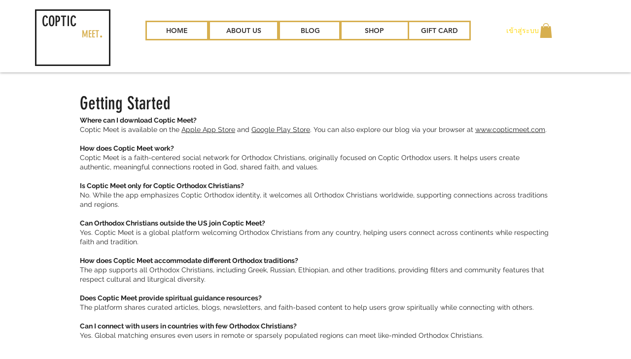

--- FILE ---
content_type: text/html; charset=utf-8
request_url: https://www.google.com/recaptcha/api2/aframe
body_size: 268
content:
<!DOCTYPE HTML><html><head><meta http-equiv="content-type" content="text/html; charset=UTF-8"></head><body><script nonce="_uuEQ_3ufjNx8hK0DGQrCA">/** Anti-fraud and anti-abuse applications only. See google.com/recaptcha */ try{var clients={'sodar':'https://pagead2.googlesyndication.com/pagead/sodar?'};window.addEventListener("message",function(a){try{if(a.source===window.parent){var b=JSON.parse(a.data);var c=clients[b['id']];if(c){var d=document.createElement('img');d.src=c+b['params']+'&rc='+(localStorage.getItem("rc::a")?sessionStorage.getItem("rc::b"):"");window.document.body.appendChild(d);sessionStorage.setItem("rc::e",parseInt(sessionStorage.getItem("rc::e")||0)+1);localStorage.setItem("rc::h",'1768399398686');}}}catch(b){}});window.parent.postMessage("_grecaptcha_ready", "*");}catch(b){}</script></body></html>